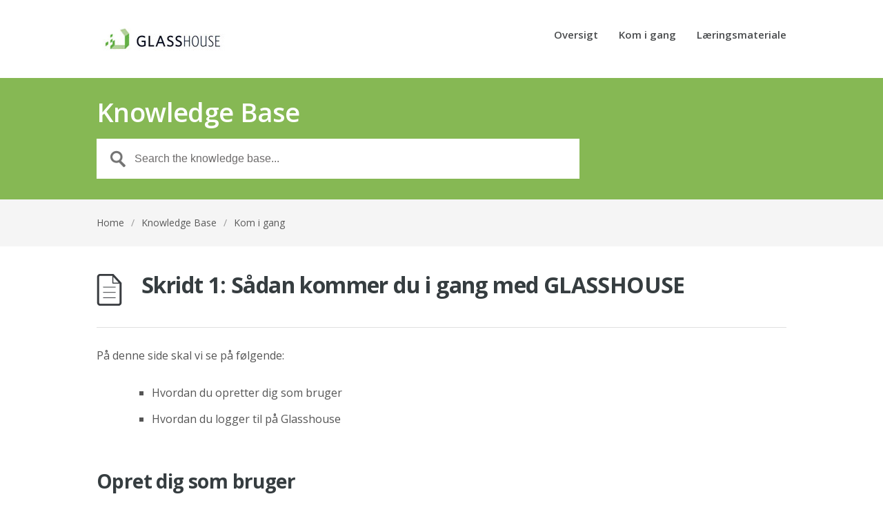

--- FILE ---
content_type: text/html; charset=UTF-8
request_url: http://help.glasshousebim.com/knowledgebase/skridt-1-saadan-kommer-du-i-gang-med-glasshouse/
body_size: 7697
content:
<!DOCTYPE html>
<html lang="da-DK">
<head>
<meta charset="UTF-8" />
<meta name="viewport" content="width=device-width, initial-scale=1" />
<title>Skridt 1: Sådan kommer du i gang med GLASSHOUSE &#8211; Glasshouse Help</title>
<link rel="profile" href="http://gmpg.org/xfn/11" />
<link rel="pingback" href="http://help.glasshousebim.com/xmlrpc.php" />
<meta name='robots' content='max-image-preview:large' />
	<style>img:is([sizes="auto" i], [sizes^="auto," i]) { contain-intrinsic-size: 3000px 1500px }</style>
	<link rel='dns-prefetch' href='//fonts.googleapis.com' />
<link rel="alternate" type="application/rss+xml" title="Glasshouse Help &raquo; Feed" href="http://help.glasshousebim.com/feed/" />
<link rel="alternate" type="application/rss+xml" title="Glasshouse Help &raquo;-kommentar-feed" href="http://help.glasshousebim.com/comments/feed/" />
<script type="text/javascript">
/* <![CDATA[ */
window._wpemojiSettings = {"baseUrl":"https:\/\/s.w.org\/images\/core\/emoji\/16.0.1\/72x72\/","ext":".png","svgUrl":"https:\/\/s.w.org\/images\/core\/emoji\/16.0.1\/svg\/","svgExt":".svg","source":{"concatemoji":"http:\/\/help.glasshousebim.com\/wp-includes\/js\/wp-emoji-release.min.js?ver=6.8.3"}};
/*! This file is auto-generated */
!function(s,n){var o,i,e;function c(e){try{var t={supportTests:e,timestamp:(new Date).valueOf()};sessionStorage.setItem(o,JSON.stringify(t))}catch(e){}}function p(e,t,n){e.clearRect(0,0,e.canvas.width,e.canvas.height),e.fillText(t,0,0);var t=new Uint32Array(e.getImageData(0,0,e.canvas.width,e.canvas.height).data),a=(e.clearRect(0,0,e.canvas.width,e.canvas.height),e.fillText(n,0,0),new Uint32Array(e.getImageData(0,0,e.canvas.width,e.canvas.height).data));return t.every(function(e,t){return e===a[t]})}function u(e,t){e.clearRect(0,0,e.canvas.width,e.canvas.height),e.fillText(t,0,0);for(var n=e.getImageData(16,16,1,1),a=0;a<n.data.length;a++)if(0!==n.data[a])return!1;return!0}function f(e,t,n,a){switch(t){case"flag":return n(e,"\ud83c\udff3\ufe0f\u200d\u26a7\ufe0f","\ud83c\udff3\ufe0f\u200b\u26a7\ufe0f")?!1:!n(e,"\ud83c\udde8\ud83c\uddf6","\ud83c\udde8\u200b\ud83c\uddf6")&&!n(e,"\ud83c\udff4\udb40\udc67\udb40\udc62\udb40\udc65\udb40\udc6e\udb40\udc67\udb40\udc7f","\ud83c\udff4\u200b\udb40\udc67\u200b\udb40\udc62\u200b\udb40\udc65\u200b\udb40\udc6e\u200b\udb40\udc67\u200b\udb40\udc7f");case"emoji":return!a(e,"\ud83e\udedf")}return!1}function g(e,t,n,a){var r="undefined"!=typeof WorkerGlobalScope&&self instanceof WorkerGlobalScope?new OffscreenCanvas(300,150):s.createElement("canvas"),o=r.getContext("2d",{willReadFrequently:!0}),i=(o.textBaseline="top",o.font="600 32px Arial",{});return e.forEach(function(e){i[e]=t(o,e,n,a)}),i}function t(e){var t=s.createElement("script");t.src=e,t.defer=!0,s.head.appendChild(t)}"undefined"!=typeof Promise&&(o="wpEmojiSettingsSupports",i=["flag","emoji"],n.supports={everything:!0,everythingExceptFlag:!0},e=new Promise(function(e){s.addEventListener("DOMContentLoaded",e,{once:!0})}),new Promise(function(t){var n=function(){try{var e=JSON.parse(sessionStorage.getItem(o));if("object"==typeof e&&"number"==typeof e.timestamp&&(new Date).valueOf()<e.timestamp+604800&&"object"==typeof e.supportTests)return e.supportTests}catch(e){}return null}();if(!n){if("undefined"!=typeof Worker&&"undefined"!=typeof OffscreenCanvas&&"undefined"!=typeof URL&&URL.createObjectURL&&"undefined"!=typeof Blob)try{var e="postMessage("+g.toString()+"("+[JSON.stringify(i),f.toString(),p.toString(),u.toString()].join(",")+"));",a=new Blob([e],{type:"text/javascript"}),r=new Worker(URL.createObjectURL(a),{name:"wpTestEmojiSupports"});return void(r.onmessage=function(e){c(n=e.data),r.terminate(),t(n)})}catch(e){}c(n=g(i,f,p,u))}t(n)}).then(function(e){for(var t in e)n.supports[t]=e[t],n.supports.everything=n.supports.everything&&n.supports[t],"flag"!==t&&(n.supports.everythingExceptFlag=n.supports.everythingExceptFlag&&n.supports[t]);n.supports.everythingExceptFlag=n.supports.everythingExceptFlag&&!n.supports.flag,n.DOMReady=!1,n.readyCallback=function(){n.DOMReady=!0}}).then(function(){return e}).then(function(){var e;n.supports.everything||(n.readyCallback(),(e=n.source||{}).concatemoji?t(e.concatemoji):e.wpemoji&&e.twemoji&&(t(e.twemoji),t(e.wpemoji)))}))}((window,document),window._wpemojiSettings);
/* ]]> */
</script>
<style id='wp-emoji-styles-inline-css' type='text/css'>

	img.wp-smiley, img.emoji {
		display: inline !important;
		border: none !important;
		box-shadow: none !important;
		height: 1em !important;
		width: 1em !important;
		margin: 0 0.07em !important;
		vertical-align: -0.1em !important;
		background: none !important;
		padding: 0 !important;
	}
</style>
<link rel='stylesheet' id='wp-block-library-css' href='http://help.glasshousebim.com/wp-includes/css/dist/block-library/style.min.css?ver=6.8.3' type='text/css' media='all' />
<style id='classic-theme-styles-inline-css' type='text/css'>
/*! This file is auto-generated */
.wp-block-button__link{color:#fff;background-color:#32373c;border-radius:9999px;box-shadow:none;text-decoration:none;padding:calc(.667em + 2px) calc(1.333em + 2px);font-size:1.125em}.wp-block-file__button{background:#32373c;color:#fff;text-decoration:none}
</style>
<style id='global-styles-inline-css' type='text/css'>
:root{--wp--preset--aspect-ratio--square: 1;--wp--preset--aspect-ratio--4-3: 4/3;--wp--preset--aspect-ratio--3-4: 3/4;--wp--preset--aspect-ratio--3-2: 3/2;--wp--preset--aspect-ratio--2-3: 2/3;--wp--preset--aspect-ratio--16-9: 16/9;--wp--preset--aspect-ratio--9-16: 9/16;--wp--preset--color--black: #000000;--wp--preset--color--cyan-bluish-gray: #abb8c3;--wp--preset--color--white: #ffffff;--wp--preset--color--pale-pink: #f78da7;--wp--preset--color--vivid-red: #cf2e2e;--wp--preset--color--luminous-vivid-orange: #ff6900;--wp--preset--color--luminous-vivid-amber: #fcb900;--wp--preset--color--light-green-cyan: #7bdcb5;--wp--preset--color--vivid-green-cyan: #00d084;--wp--preset--color--pale-cyan-blue: #8ed1fc;--wp--preset--color--vivid-cyan-blue: #0693e3;--wp--preset--color--vivid-purple: #9b51e0;--wp--preset--gradient--vivid-cyan-blue-to-vivid-purple: linear-gradient(135deg,rgba(6,147,227,1) 0%,rgb(155,81,224) 100%);--wp--preset--gradient--light-green-cyan-to-vivid-green-cyan: linear-gradient(135deg,rgb(122,220,180) 0%,rgb(0,208,130) 100%);--wp--preset--gradient--luminous-vivid-amber-to-luminous-vivid-orange: linear-gradient(135deg,rgba(252,185,0,1) 0%,rgba(255,105,0,1) 100%);--wp--preset--gradient--luminous-vivid-orange-to-vivid-red: linear-gradient(135deg,rgba(255,105,0,1) 0%,rgb(207,46,46) 100%);--wp--preset--gradient--very-light-gray-to-cyan-bluish-gray: linear-gradient(135deg,rgb(238,238,238) 0%,rgb(169,184,195) 100%);--wp--preset--gradient--cool-to-warm-spectrum: linear-gradient(135deg,rgb(74,234,220) 0%,rgb(151,120,209) 20%,rgb(207,42,186) 40%,rgb(238,44,130) 60%,rgb(251,105,98) 80%,rgb(254,248,76) 100%);--wp--preset--gradient--blush-light-purple: linear-gradient(135deg,rgb(255,206,236) 0%,rgb(152,150,240) 100%);--wp--preset--gradient--blush-bordeaux: linear-gradient(135deg,rgb(254,205,165) 0%,rgb(254,45,45) 50%,rgb(107,0,62) 100%);--wp--preset--gradient--luminous-dusk: linear-gradient(135deg,rgb(255,203,112) 0%,rgb(199,81,192) 50%,rgb(65,88,208) 100%);--wp--preset--gradient--pale-ocean: linear-gradient(135deg,rgb(255,245,203) 0%,rgb(182,227,212) 50%,rgb(51,167,181) 100%);--wp--preset--gradient--electric-grass: linear-gradient(135deg,rgb(202,248,128) 0%,rgb(113,206,126) 100%);--wp--preset--gradient--midnight: linear-gradient(135deg,rgb(2,3,129) 0%,rgb(40,116,252) 100%);--wp--preset--font-size--small: 13px;--wp--preset--font-size--medium: 20px;--wp--preset--font-size--large: 36px;--wp--preset--font-size--x-large: 42px;--wp--preset--spacing--20: 0.44rem;--wp--preset--spacing--30: 0.67rem;--wp--preset--spacing--40: 1rem;--wp--preset--spacing--50: 1.5rem;--wp--preset--spacing--60: 2.25rem;--wp--preset--spacing--70: 3.38rem;--wp--preset--spacing--80: 5.06rem;--wp--preset--shadow--natural: 6px 6px 9px rgba(0, 0, 0, 0.2);--wp--preset--shadow--deep: 12px 12px 50px rgba(0, 0, 0, 0.4);--wp--preset--shadow--sharp: 6px 6px 0px rgba(0, 0, 0, 0.2);--wp--preset--shadow--outlined: 6px 6px 0px -3px rgba(255, 255, 255, 1), 6px 6px rgba(0, 0, 0, 1);--wp--preset--shadow--crisp: 6px 6px 0px rgba(0, 0, 0, 1);}:where(.is-layout-flex){gap: 0.5em;}:where(.is-layout-grid){gap: 0.5em;}body .is-layout-flex{display: flex;}.is-layout-flex{flex-wrap: wrap;align-items: center;}.is-layout-flex > :is(*, div){margin: 0;}body .is-layout-grid{display: grid;}.is-layout-grid > :is(*, div){margin: 0;}:where(.wp-block-columns.is-layout-flex){gap: 2em;}:where(.wp-block-columns.is-layout-grid){gap: 2em;}:where(.wp-block-post-template.is-layout-flex){gap: 1.25em;}:where(.wp-block-post-template.is-layout-grid){gap: 1.25em;}.has-black-color{color: var(--wp--preset--color--black) !important;}.has-cyan-bluish-gray-color{color: var(--wp--preset--color--cyan-bluish-gray) !important;}.has-white-color{color: var(--wp--preset--color--white) !important;}.has-pale-pink-color{color: var(--wp--preset--color--pale-pink) !important;}.has-vivid-red-color{color: var(--wp--preset--color--vivid-red) !important;}.has-luminous-vivid-orange-color{color: var(--wp--preset--color--luminous-vivid-orange) !important;}.has-luminous-vivid-amber-color{color: var(--wp--preset--color--luminous-vivid-amber) !important;}.has-light-green-cyan-color{color: var(--wp--preset--color--light-green-cyan) !important;}.has-vivid-green-cyan-color{color: var(--wp--preset--color--vivid-green-cyan) !important;}.has-pale-cyan-blue-color{color: var(--wp--preset--color--pale-cyan-blue) !important;}.has-vivid-cyan-blue-color{color: var(--wp--preset--color--vivid-cyan-blue) !important;}.has-vivid-purple-color{color: var(--wp--preset--color--vivid-purple) !important;}.has-black-background-color{background-color: var(--wp--preset--color--black) !important;}.has-cyan-bluish-gray-background-color{background-color: var(--wp--preset--color--cyan-bluish-gray) !important;}.has-white-background-color{background-color: var(--wp--preset--color--white) !important;}.has-pale-pink-background-color{background-color: var(--wp--preset--color--pale-pink) !important;}.has-vivid-red-background-color{background-color: var(--wp--preset--color--vivid-red) !important;}.has-luminous-vivid-orange-background-color{background-color: var(--wp--preset--color--luminous-vivid-orange) !important;}.has-luminous-vivid-amber-background-color{background-color: var(--wp--preset--color--luminous-vivid-amber) !important;}.has-light-green-cyan-background-color{background-color: var(--wp--preset--color--light-green-cyan) !important;}.has-vivid-green-cyan-background-color{background-color: var(--wp--preset--color--vivid-green-cyan) !important;}.has-pale-cyan-blue-background-color{background-color: var(--wp--preset--color--pale-cyan-blue) !important;}.has-vivid-cyan-blue-background-color{background-color: var(--wp--preset--color--vivid-cyan-blue) !important;}.has-vivid-purple-background-color{background-color: var(--wp--preset--color--vivid-purple) !important;}.has-black-border-color{border-color: var(--wp--preset--color--black) !important;}.has-cyan-bluish-gray-border-color{border-color: var(--wp--preset--color--cyan-bluish-gray) !important;}.has-white-border-color{border-color: var(--wp--preset--color--white) !important;}.has-pale-pink-border-color{border-color: var(--wp--preset--color--pale-pink) !important;}.has-vivid-red-border-color{border-color: var(--wp--preset--color--vivid-red) !important;}.has-luminous-vivid-orange-border-color{border-color: var(--wp--preset--color--luminous-vivid-orange) !important;}.has-luminous-vivid-amber-border-color{border-color: var(--wp--preset--color--luminous-vivid-amber) !important;}.has-light-green-cyan-border-color{border-color: var(--wp--preset--color--light-green-cyan) !important;}.has-vivid-green-cyan-border-color{border-color: var(--wp--preset--color--vivid-green-cyan) !important;}.has-pale-cyan-blue-border-color{border-color: var(--wp--preset--color--pale-cyan-blue) !important;}.has-vivid-cyan-blue-border-color{border-color: var(--wp--preset--color--vivid-cyan-blue) !important;}.has-vivid-purple-border-color{border-color: var(--wp--preset--color--vivid-purple) !important;}.has-vivid-cyan-blue-to-vivid-purple-gradient-background{background: var(--wp--preset--gradient--vivid-cyan-blue-to-vivid-purple) !important;}.has-light-green-cyan-to-vivid-green-cyan-gradient-background{background: var(--wp--preset--gradient--light-green-cyan-to-vivid-green-cyan) !important;}.has-luminous-vivid-amber-to-luminous-vivid-orange-gradient-background{background: var(--wp--preset--gradient--luminous-vivid-amber-to-luminous-vivid-orange) !important;}.has-luminous-vivid-orange-to-vivid-red-gradient-background{background: var(--wp--preset--gradient--luminous-vivid-orange-to-vivid-red) !important;}.has-very-light-gray-to-cyan-bluish-gray-gradient-background{background: var(--wp--preset--gradient--very-light-gray-to-cyan-bluish-gray) !important;}.has-cool-to-warm-spectrum-gradient-background{background: var(--wp--preset--gradient--cool-to-warm-spectrum) !important;}.has-blush-light-purple-gradient-background{background: var(--wp--preset--gradient--blush-light-purple) !important;}.has-blush-bordeaux-gradient-background{background: var(--wp--preset--gradient--blush-bordeaux) !important;}.has-luminous-dusk-gradient-background{background: var(--wp--preset--gradient--luminous-dusk) !important;}.has-pale-ocean-gradient-background{background: var(--wp--preset--gradient--pale-ocean) !important;}.has-electric-grass-gradient-background{background: var(--wp--preset--gradient--electric-grass) !important;}.has-midnight-gradient-background{background: var(--wp--preset--gradient--midnight) !important;}.has-small-font-size{font-size: var(--wp--preset--font-size--small) !important;}.has-medium-font-size{font-size: var(--wp--preset--font-size--medium) !important;}.has-large-font-size{font-size: var(--wp--preset--font-size--large) !important;}.has-x-large-font-size{font-size: var(--wp--preset--font-size--x-large) !important;}
:where(.wp-block-post-template.is-layout-flex){gap: 1.25em;}:where(.wp-block-post-template.is-layout-grid){gap: 1.25em;}
:where(.wp-block-columns.is-layout-flex){gap: 2em;}:where(.wp-block-columns.is-layout-grid){gap: 2em;}
:root :where(.wp-block-pullquote){font-size: 1.5em;line-height: 1.6;}
</style>
<link rel='stylesheet' id='theme-style-css' href='http://help.glasshousebim.com/wp-content/themes/supportdesk/style.css?ver=6.8.3' type='text/css' media='all' />
<style id='theme-style-inline-css' type='text/css'>
 
				
				a, 
				a:visited, 
				a:hover {
					color: #4ba016;
				}
				
				button,
				input[type='reset'],
				input[type='submit'],
				input[type='button'],
				.pagination span,
				.paging-navigation .nav-previous a:hover, 
				.paging-navigation .nav-next a:hover, 
				.pagination a:hover,
				.widget_categories li span,
				.bbp-login-form .bbp-submit-wrapper,
				.bbp-pagination-links span,
				.kb-category-list h3 span.count,
				#page-header,
				.st_faq .entry-title.active .action,
				.st_faq .entry-title:hover .action {
				background:#86b854;
				}
				
				
				
</style>
<link rel='stylesheet' id='bbp-child-bbpress-css' href='http://help.glasshousebim.com/wp-content/themes/supportdesk/bbpress/bbpress.css?ver=2.6.14' type='text/css' media='all' />
<link rel='stylesheet' id='pc_google_analytics-frontend-css' href='http://help.glasshousebim.com/wp-content/plugins/pc-google-analytics/assets/css/frontend.css?ver=1.0.0' type='text/css' media='all' />
<link rel='stylesheet' id='theme-font-css' href='http://fonts.googleapis.com/css?family=Open+Sans:300,400,600,700&#038;subset=latin,latin-ext' type='text/css' media='all' />
<link rel='stylesheet' id='shortcodes-css' href='http://help.glasshousebim.com/wp-content/themes/supportdesk/framework/shortcodes/shortcodes.css?ver=6.8.3' type='text/css' media='all' />
<script type="text/javascript" src="http://help.glasshousebim.com/wp-content/plugins/enable-jquery-migrate-helper/js/jquery/jquery-1.12.4-wp.js?ver=1.12.4-wp" id="jquery-core-js"></script>
<script type="text/javascript" src="http://help.glasshousebim.com/wp-content/plugins/enable-jquery-migrate-helper/js/jquery-migrate/jquery-migrate-1.4.1-wp.js?ver=1.4.1-wp" id="jquery-migrate-js"></script>
<script type="text/javascript" src="http://help.glasshousebim.com/wp-content/plugins/pc-google-analytics/assets/js/frontend.min.js?ver=1.0.0" id="pc_google_analytics-frontend-js"></script>
<link rel="https://api.w.org/" href="http://help.glasshousebim.com/wp-json/" /><link rel="EditURI" type="application/rsd+xml" title="RSD" href="http://help.glasshousebim.com/xmlrpc.php?rsd" />
<meta name="generator" content="WordPress 6.8.3" />
<link rel="canonical" href="http://help.glasshousebim.com/knowledgebase/skridt-1-saadan-kommer-du-i-gang-med-glasshouse/" />
<link rel='shortlink' href='http://help.glasshousebim.com/?p=128' />
<link rel="alternate" title="oEmbed (JSON)" type="application/json+oembed" href="http://help.glasshousebim.com/wp-json/oembed/1.0/embed?url=http%3A%2F%2Fhelp.glasshousebim.com%2Fknowledgebase%2Fskridt-1-saadan-kommer-du-i-gang-med-glasshouse%2F" />
<link rel="alternate" title="oEmbed (XML)" type="text/xml+oembed" href="http://help.glasshousebim.com/wp-json/oembed/1.0/embed?url=http%3A%2F%2Fhelp.glasshousebim.com%2Fknowledgebase%2Fskridt-1-saadan-kommer-du-i-gang-med-glasshouse%2F&#038;format=xml" />

		<script type="text/javascript">
			/* <![CDATA[ */
			var ajaxurl = 'http://help.glasshousebim.com/wp-admin/admin-ajax.php';

						/* ]]> */
		</script>

		<script>
		(function(i,s,o,g,r,a,m){i['GoogleAnalyticsObject']=r;i[r]=i[r]||function(){
		(i[r].q=i[r].q||[]).push(arguments)},i[r].l=1*new Date();a=s.createElement(o),
		m=s.getElementsByTagName(o)[0];a.async=1;a.src=g;m.parentNode.insertBefore(a,m)
		})(window,document,'script','//www.google-analytics.com/analytics.js','ga');
		
		ga('create', 'UA-1172115-8', 'auto');
		ga('send', 'pageview');
		
		</script>
<!--[if lt IE 9]><script src="http://help.glasshousebim.com/wp-content/themes/supportdesk/js/html5.js"></script><![endif]--><!--[if (gte IE 6)&(lte IE 8)]><script src="http://help.glasshousebim.com/wp-content/themes/supportdesk/js/selectivizr-min.js"></script><![endif]--><link rel="icon" href="http://help.glasshousebim.com/wp-content/uploads/2016/08/favicon.png" sizes="32x32" />
<link rel="icon" href="http://help.glasshousebim.com/wp-content/uploads/2016/08/favicon.png" sizes="192x192" />
<link rel="apple-touch-icon" href="http://help.glasshousebim.com/wp-content/uploads/2016/08/favicon.png" />
<meta name="msapplication-TileImage" content="http://help.glasshousebim.com/wp-content/uploads/2016/08/favicon.png" />
</head>
<body class="wp-singular st_kb-template-default single single-st_kb postid-128 wp-theme-supportdesk">

<!-- #primary-nav-mobile -->
<nav id="primary-nav-mobile">
<a class="menu-toggle" href="#"></a>
<ul id="mobile-menu" class="clearfix"><li id="menu-item-37" class="menu-item menu-item-type-post_type menu-item-object-page menu-item-home menu-item-37"><a href="http://help.glasshousebim.com/">Oversigt</a></li>
<li id="menu-item-142" class="menu-item menu-item-type-post_type menu-item-object-page menu-item-142"><a href="http://help.glasshousebim.com/kom-i-gang/">Kom i gang</a></li>
<li id="menu-item-38" class="menu-item menu-item-type-custom menu-item-object-custom menu-item-38"><a href="/knowledgebase/">Læringsmateriale</a></li>
</ul></nav>
<!-- /#primary-nav-mobile -->

<!-- #header -->
<header id="header" class="clearfix" role="banner">

<div class="ht-container">

<div id="header-inner" class="clearfix">
<!-- #logo -->
  <div id="logo">
      <a title="Glasshouse Help" href="http://help.glasshousebim.com">
      <img alt="Glasshouse Help" src="http://help.glasshousebim.com/wp-content/uploads/2016/08/glasshousebim_help_logo-1.jpg" />
      </a>
  </div>
<!-- /#logo -->


<!-- #primary-nav -->
<nav id="primary-nav" role="navigation" class="clearfix">
      <ul id="menu-standard" class="nav sf-menu clearfix"><li class="menu-item menu-item-type-post_type menu-item-object-page menu-item-home menu-item-37"><a href="http://help.glasshousebim.com/">Oversigt</a></li>
<li class="menu-item menu-item-type-post_type menu-item-object-page menu-item-142"><a href="http://help.glasshousebim.com/kom-i-gang/">Kom i gang</a></li>
<li class="menu-item menu-item-type-custom menu-item-object-custom menu-item-38"><a href="/knowledgebase/">Læringsmateriale</a></li>
</ul>     </nav>
<!-- #primary-nav -->


</div>
</div>
</header>
<!-- /#header -->



<!-- #page-header -->
<div id="page-header">
<div class="ht-container">

<h1>Knowledge Base</h1>
<!-- #live-search -->
<div id="live-search">

      <form role="search" method="get" id="searchform" class="clearfix" action="http://help.glasshousebim.com/" autocomplete="off">
        <input type="text" onfocus="if (this.value == 'Search the knowledge base...') {this.value = '';}" onblur="if (this.value == '')  {this.value = 'Search the knowledge base...';}" value="Search the knowledge base..." name="s" id="s" />
        <input type="hidden" name="post_type[]" value="st_kb" />
      </form>

</div>
<!-- /#live-search -->

</div>
</div>
<!-- #page-header -->

<!-- #breadcrumbs -->
<div id="page-subnav" class="clearfix">
<div class="ht-container">
<div id="breadcrumbs"><a href="http://help.glasshousebim.com">Home</a><span class="sep">/</span><a href="http://help.glasshousebim.com/knowledgebase/">Knowledge Base</a><span class="sep">/</span><a href="http://help.glasshousebim.com/section/kom-i-gang/">Kom i gang</a></div></div>
</div>
<!-- /#breadcrumbs -->
<!-- #primary -->
<div id="primary" class="sidebar-off clearfix"> 
<div class="ht-container">
  <!-- #content -->
  <section id="content" role="main">
    	    <article id="post-128" class="clearfix post-128 st_kb type-st_kb status-publish hentry st_kb_category-kom-i-gang st_kb_tag-complete st_kb_tag-how-to st_kb_tag-kom-i-gang"> 
      

<!-- .entry-header -->
<div class="entry-header">
      <h1 class="entry-title">
        Skridt 1: Sådan kommer du i gang med GLASSHOUSE      </h1>
      

</div>
<!-- /.entry-header --> 

<!-- .entry-content -->
<div class="entry-content clearfix">
	<p>På denne side skal vi se på følgende:</p>
<ul>
<li>Hvordan du opretter dig som bruger</li>
<li>Hvordan du logger til på Glasshouse</li>
</ul>
<h2>Opret dig som bruger</h2>
<p>For at anvende Glasshouse, skal du oprette dig som bruger.</p>
<p>Det gør du på følgende måde:</p>
<ul>
<li>Gå ind på glasshousebim.com og vælg &#8216;Log ind&#8217;, eller gå direkte ind på <a href="http://app.glasshousebim.com/users/sign_up">siden hvor du kan oprette dig som ny bruger<br />
</a> se billede nedenfor</li>
<li>Udfyld dine oplysninger</li>
<li>Klik &#8216;Sign up&#8217;</li>
</ul>
<p style="text-align: left;"><img fetchpriority="high" decoding="async" class="wp-image-200 size-large alignnone" src="http://help.glasshousebim.com/wp-content/uploads/2016/09/Sign-up-page-1024x621.png" width="700" height="425" srcset="http://help.glasshousebim.com/wp-content/uploads/2016/09/Sign-up-page-1024x621.png 1024w, http://help.glasshousebim.com/wp-content/uploads/2016/09/Sign-up-page-300x182.png 300w, http://help.glasshousebim.com/wp-content/uploads/2016/09/Sign-up-page-768x466.png 768w, http://help.glasshousebim.com/wp-content/uploads/2016/09/Sign-up-page.png 1440w" sizes="(max-width: 700px) 100vw, 700px" /><br />
<em>Siden hvor du kan oprette dig som bruger.</em></p>
<p>Nu bliver du automatisk logget ind på Glasshouse, og er klar til at gå i gang.</p>
<h2>Bekræft e-mail</h2>
<p>Når du har oprettet dig som bruger, vil der blive sendt en mail til dig, som beder sig om at bekræfte at mailen rent faktisk er din.<br />
Vi gør dette for at sikre der ikke er nogen der misbruger din mailadresse, og for at forhindre i at vi sender mails m.m. til en forkert mailadresse.</p>
<p>Når du har oprettet dig som bruger på GLASSHOUSE, vil du derfor få tilsendt en mail tilsendt fra <em>buildin.dk</em>, med emnet &#8216;Confirmation instructions&#8217;. I denne mail er der et link, som du skal trykke på for at bekræfte din konto.</p>
<p>Du behøver ikke at bekræfte mailen med det samme, men gør du det ikke inden 24 timer fra din oprettelse, vil din konto blive midlertidig låst, indtil du har bekræftet mailen.</p>
<p>Kan du ikke finde mailen kan du altid få tilsendt en ny ved at <a href="http://app.glasshousebim.com/users/confirmation/new">indtaste din mailadresse på denne side</a>.</p>
<h2>Log-in</h2>
<p>Når du har oprettet dig, vil du automatisk blive logget ind første gang.</p>
<p>Herefter skal du bruge <a href="http://app.glasshousebim.com/users/sign_in">log-in siden</a> for at logge på, og komme til dine projekter.</p>
<p>&nbsp;</p>
<h5>Klik dig videre til næste skridt: <a href="http://help.glasshousebim.com/knowledgebase/skridt-2-opret-dit-foerste-project/">Skridt 2: Opret dit første projekt</a></h5>
    </div>
<!-- ./entry-content -->

      <div class="tags">
        Tagged:<a href="http://help.glasshousebim.com/kb-tag/complete/" rel="tag">Complete</a><a href="http://help.glasshousebim.com/kb-tag/how-to/" rel="tag">how-to</a><a href="http://help.glasshousebim.com/kb-tag/kom-i-gang/" rel="tag">kom-i-gang</a>      </div>

</article>
    


</section>
<!-- #content -->


</div>
</div>
<!-- /#primary -->

<!-- #footer-bottom -->
<footer id="footer" class="clearfix">


<div id="footer-widgets" class="clearfix">
    <div class="ht-container">
        <div class="row">
        	<div id="text-3" class="column col-third widget widget_text"><h4 class="widget-title"><span>Kontakt os</span></h4>			<div class="textwidget">3dbyggeri danmark ApS<br>
Danneskjold-Samsøes Allé 41 <br>
København K <br>
Email: <a href="mailto:hello@glasshousebim.com">hello@glasshousebim.com</a></div>
		</div>        </div>
    </div>
</div>


<div id="footer-bottom" class="clearfix">
<div class="ht-container">
    <small id="copyright" role="contentinfo">2016 © 3dbyggeri danmark ApS. ALL Rights Reserved.</small>
  

    <nav id="footer-nav" role="navigation">
    <ul id="menu-standard-1" class="nav-footer clearfix"><li class="menu-item menu-item-type-post_type menu-item-object-page menu-item-home menu-item-37"><a href="http://help.glasshousebim.com/">Oversigt</a></li>
<li class="menu-item menu-item-type-post_type menu-item-object-page menu-item-142"><a href="http://help.glasshousebim.com/kom-i-gang/">Kom i gang</a></li>
<li class="menu-item menu-item-type-custom menu-item-object-custom menu-item-38"><a href="/knowledgebase/">Læringsmateriale</a></li>
</ul>  </nav>
  </div>
</div>

</footer> 
<!-- /#footer-bottom -->


<script type="speculationrules">
{"prefetch":[{"source":"document","where":{"and":[{"href_matches":"\/*"},{"not":{"href_matches":["\/wp-*.php","\/wp-admin\/*","\/wp-content\/uploads\/*","\/wp-content\/*","\/wp-content\/plugins\/*","\/wp-content\/themes\/supportdesk\/*","\/*\\?(.+)"]}},{"not":{"selector_matches":"a[rel~=\"nofollow\"]"}},{"not":{"selector_matches":".no-prefetch, .no-prefetch a"}}]},"eagerness":"conservative"}]}
</script>

<script type="text/javascript" id="bbp-swap-no-js-body-class">
	document.body.className = document.body.className.replace( 'bbp-no-js', 'bbp-js' );
</script>

		   		<script type="text/javascript">
				jQuery(document).ready(function() {
				jQuery('#live-search #s').liveSearch({url: 'http://help.glasshousebim.com/?ajax=on&post_type=st_kb&s='});
				});
				</script>
			<script type="text/javascript" src="http://help.glasshousebim.com/wp-content/themes/supportdesk/js/functions.js?ver=6.8.3" id="st_theme_custom-js"></script>
<script type="text/javascript" src="http://help.glasshousebim.com/wp-content/themes/supportdesk/js/jquery.livesearch.js?ver=6.8.3" id="live_search-js"></script>
<script type="text/javascript" src="http://help.glasshousebim.com/wp-content/themes/supportdesk/framework/shortcodes/shortcodes.js?ver=6.8.3" id="st_shortcodes-js"></script>
</body>
</html>

--- FILE ---
content_type: text/plain
request_url: https://www.google-analytics.com/j/collect?v=1&_v=j102&a=365327765&t=pageview&_s=1&dl=http%3A%2F%2Fhelp.glasshousebim.com%2Fknowledgebase%2Fskridt-1-saadan-kommer-du-i-gang-med-glasshouse%2F&ul=en-us%40posix&dt=Skridt%201%3A%20S%C3%A5dan%20kommer%20du%20i%20gang%20med%20GLASSHOUSE%20%E2%80%93%20Glasshouse%20Help&sr=1280x720&vp=1280x720&_u=IEBAAEABAAAAACAAI~&jid=1784465853&gjid=1884889119&cid=1982352274.1769818326&tid=UA-1172115-8&_gid=690752605.1769818326&_r=1&_slc=1&z=1288763056
body_size: -287
content:
2,cG-74B343FD7D